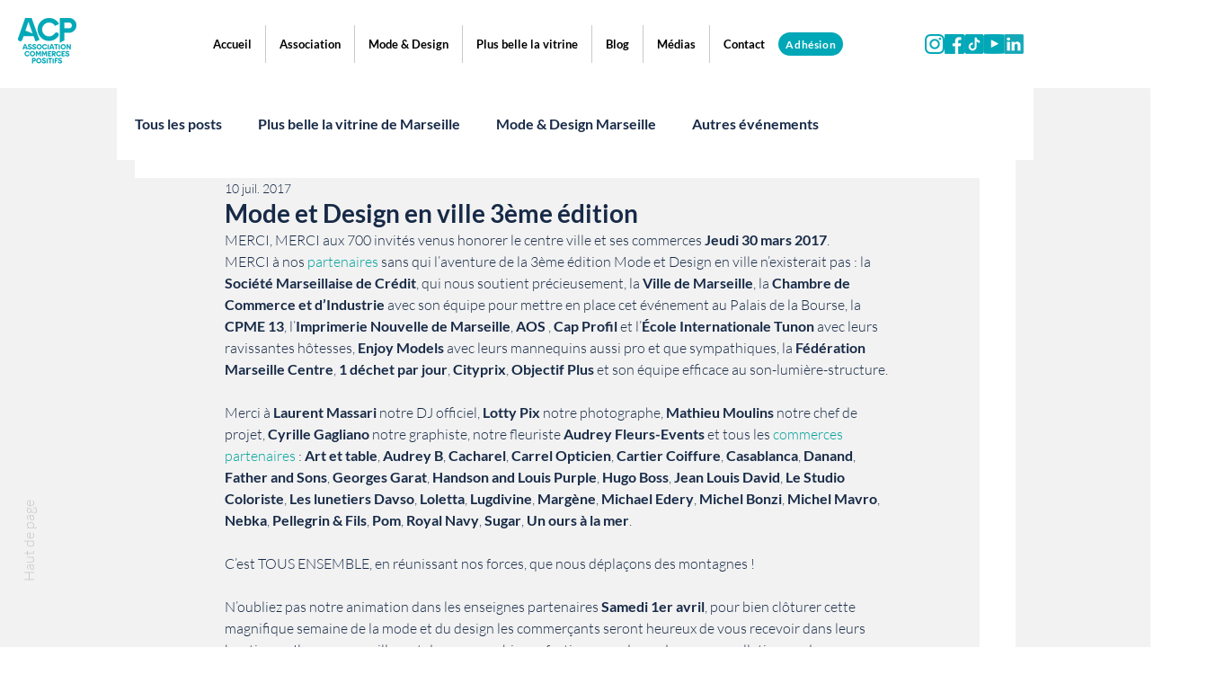

--- FILE ---
content_type: text/css; charset=utf-8
request_url: https://www.commerces-positifs.fr/_serverless/pro-gallery-css-v4-server/layoutCss?ver=2&id=3tutj1444-not-scoped&items=3534_800_533%7C3452_800_533%7C3857_800_533%7C3624_800_533%7C3418_800_533%7C3331_800_533%7C3606_800_533%7C3425_800_533%7C3442_800_533%7C3539_800_533%7C3292_800_533%7C3422_800_533%7C3489_800_533%7C3418_800_533%7C3328_800_533%7C3367_800_533%7C3481_800_533%7C3446_800_533%7C3475_800_533%7C3629_800_533&container=880_740_5571_720&options=gallerySizeType:px%7CenableInfiniteScroll:true%7CtitlePlacement:SHOW_ON_HOVER%7CgridStyle:1%7CimageMargin:5%7CgalleryLayout:2%7CisVertical:true%7CnumberOfImagesPerRow:3%7CcubeRatio:1%7CcubeType:fill%7CgalleryThumbnailsAlignment:none
body_size: -132
content:
#pro-gallery-3tutj1444-not-scoped [data-hook="item-container"][data-idx="0"].gallery-item-container{opacity: 1 !important;display: block !important;transition: opacity .2s ease !important;top: 0px !important;left: 0px !important;right: auto !important;height: 243px !important;width: 243px !important;} #pro-gallery-3tutj1444-not-scoped [data-hook="item-container"][data-idx="0"] .gallery-item-common-info-outer{height: 100% !important;} #pro-gallery-3tutj1444-not-scoped [data-hook="item-container"][data-idx="0"] .gallery-item-common-info{height: 100% !important;width: 100% !important;} #pro-gallery-3tutj1444-not-scoped [data-hook="item-container"][data-idx="0"] .gallery-item-wrapper{width: 243px !important;height: 243px !important;margin: 0 !important;} #pro-gallery-3tutj1444-not-scoped [data-hook="item-container"][data-idx="0"] .gallery-item-content{width: 243px !important;height: 243px !important;margin: 0px 0px !important;opacity: 1 !important;} #pro-gallery-3tutj1444-not-scoped [data-hook="item-container"][data-idx="0"] .gallery-item-hover{width: 243px !important;height: 243px !important;opacity: 1 !important;} #pro-gallery-3tutj1444-not-scoped [data-hook="item-container"][data-idx="0"] .item-hover-flex-container{width: 243px !important;height: 243px !important;margin: 0px 0px !important;opacity: 1 !important;} #pro-gallery-3tutj1444-not-scoped [data-hook="item-container"][data-idx="0"] .gallery-item-wrapper img{width: 100% !important;height: 100% !important;opacity: 1 !important;} #pro-gallery-3tutj1444-not-scoped [data-hook="item-container"][data-idx="1"].gallery-item-container{opacity: 1 !important;display: block !important;transition: opacity .2s ease !important;top: 0px !important;left: 248px !important;right: auto !important;height: 243px !important;width: 244px !important;} #pro-gallery-3tutj1444-not-scoped [data-hook="item-container"][data-idx="1"] .gallery-item-common-info-outer{height: 100% !important;} #pro-gallery-3tutj1444-not-scoped [data-hook="item-container"][data-idx="1"] .gallery-item-common-info{height: 100% !important;width: 100% !important;} #pro-gallery-3tutj1444-not-scoped [data-hook="item-container"][data-idx="1"] .gallery-item-wrapper{width: 244px !important;height: 243px !important;margin: 0 !important;} #pro-gallery-3tutj1444-not-scoped [data-hook="item-container"][data-idx="1"] .gallery-item-content{width: 244px !important;height: 243px !important;margin: 0px 0px !important;opacity: 1 !important;} #pro-gallery-3tutj1444-not-scoped [data-hook="item-container"][data-idx="1"] .gallery-item-hover{width: 244px !important;height: 243px !important;opacity: 1 !important;} #pro-gallery-3tutj1444-not-scoped [data-hook="item-container"][data-idx="1"] .item-hover-flex-container{width: 244px !important;height: 243px !important;margin: 0px 0px !important;opacity: 1 !important;} #pro-gallery-3tutj1444-not-scoped [data-hook="item-container"][data-idx="1"] .gallery-item-wrapper img{width: 100% !important;height: 100% !important;opacity: 1 !important;} #pro-gallery-3tutj1444-not-scoped [data-hook="item-container"][data-idx="2"].gallery-item-container{opacity: 1 !important;display: block !important;transition: opacity .2s ease !important;top: 0px !important;left: 497px !important;right: auto !important;height: 243px !important;width: 243px !important;} #pro-gallery-3tutj1444-not-scoped [data-hook="item-container"][data-idx="2"] .gallery-item-common-info-outer{height: 100% !important;} #pro-gallery-3tutj1444-not-scoped [data-hook="item-container"][data-idx="2"] .gallery-item-common-info{height: 100% !important;width: 100% !important;} #pro-gallery-3tutj1444-not-scoped [data-hook="item-container"][data-idx="2"] .gallery-item-wrapper{width: 243px !important;height: 243px !important;margin: 0 !important;} #pro-gallery-3tutj1444-not-scoped [data-hook="item-container"][data-idx="2"] .gallery-item-content{width: 243px !important;height: 243px !important;margin: 0px 0px !important;opacity: 1 !important;} #pro-gallery-3tutj1444-not-scoped [data-hook="item-container"][data-idx="2"] .gallery-item-hover{width: 243px !important;height: 243px !important;opacity: 1 !important;} #pro-gallery-3tutj1444-not-scoped [data-hook="item-container"][data-idx="2"] .item-hover-flex-container{width: 243px !important;height: 243px !important;margin: 0px 0px !important;opacity: 1 !important;} #pro-gallery-3tutj1444-not-scoped [data-hook="item-container"][data-idx="2"] .gallery-item-wrapper img{width: 100% !important;height: 100% !important;opacity: 1 !important;} #pro-gallery-3tutj1444-not-scoped [data-hook="item-container"][data-idx="3"]{display: none !important;} #pro-gallery-3tutj1444-not-scoped [data-hook="item-container"][data-idx="4"]{display: none !important;} #pro-gallery-3tutj1444-not-scoped [data-hook="item-container"][data-idx="5"]{display: none !important;} #pro-gallery-3tutj1444-not-scoped [data-hook="item-container"][data-idx="6"]{display: none !important;} #pro-gallery-3tutj1444-not-scoped [data-hook="item-container"][data-idx="7"]{display: none !important;} #pro-gallery-3tutj1444-not-scoped [data-hook="item-container"][data-idx="8"]{display: none !important;} #pro-gallery-3tutj1444-not-scoped [data-hook="item-container"][data-idx="9"]{display: none !important;} #pro-gallery-3tutj1444-not-scoped [data-hook="item-container"][data-idx="10"]{display: none !important;} #pro-gallery-3tutj1444-not-scoped [data-hook="item-container"][data-idx="11"]{display: none !important;} #pro-gallery-3tutj1444-not-scoped [data-hook="item-container"][data-idx="12"]{display: none !important;} #pro-gallery-3tutj1444-not-scoped [data-hook="item-container"][data-idx="13"]{display: none !important;} #pro-gallery-3tutj1444-not-scoped [data-hook="item-container"][data-idx="14"]{display: none !important;} #pro-gallery-3tutj1444-not-scoped [data-hook="item-container"][data-idx="15"]{display: none !important;} #pro-gallery-3tutj1444-not-scoped [data-hook="item-container"][data-idx="16"]{display: none !important;} #pro-gallery-3tutj1444-not-scoped [data-hook="item-container"][data-idx="17"]{display: none !important;} #pro-gallery-3tutj1444-not-scoped [data-hook="item-container"][data-idx="18"]{display: none !important;} #pro-gallery-3tutj1444-not-scoped [data-hook="item-container"][data-idx="19"]{display: none !important;} #pro-gallery-3tutj1444-not-scoped .pro-gallery-prerender{height:1731px !important;}#pro-gallery-3tutj1444-not-scoped {height:1731px !important; width:740px !important;}#pro-gallery-3tutj1444-not-scoped .pro-gallery-margin-container {height:1731px !important;}#pro-gallery-3tutj1444-not-scoped .pro-gallery {height:1731px !important; width:740px !important;}#pro-gallery-3tutj1444-not-scoped .pro-gallery-parent-container {height:1731px !important; width:745px !important;}